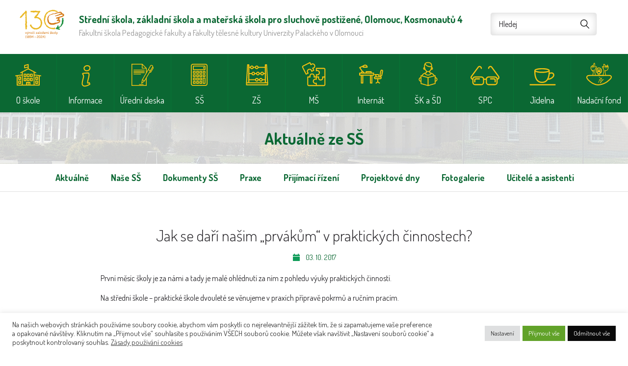

--- FILE ---
content_type: text/html; charset=UTF-8
request_url: https://www.sluch-ol.cz/se-dari-nasim-prvakum-praktickych-cinnostech
body_size: 11129
content:
<!DOCTYPE html><html lang="cs" class="wf-active"><head><meta charset="UTF-8" /><meta http-equiv="x-ua-compatible" content="ie=edge"><meta name="viewport" content="width=device-width" /><link rel="profile" href="http://gmpg.org/xfn/11" /><link rel="pingback" href="https://www.sluch-ol.cz/xmlrpc.php" /><meta name='robots' content='index, follow, max-image-preview:large, max-snippet:-1, max-video-preview:-1' /><link media="all" href="https://www.sluch-ol.cz/comokliuop/cache/autoptimize/css/autoptimize_ccd8189aed6675572a9e49d96300ce60.css" rel="stylesheet"><link media="screen" href="https://www.sluch-ol.cz/comokliuop/cache/autoptimize/css/autoptimize_d2cad27e20f318bb41457d991966c394.css" rel="stylesheet"><title>Jak se daří našim „prvákům“ v praktických činnostech? - Střední škola, základní škola a mateřská škola pro sluchově postižené, Olomouc, Kosmonautů 4</title><link rel="canonical" href="https://www.sluch-ol.cz/se-dari-nasim-prvakum-praktickych-cinnostech" /><meta property="og:locale" content="cs_CZ" /><meta property="og:type" content="article" /><meta property="og:title" content="Jak se daří našim „prvákům“ v praktických činnostech? - Střední škola, základní škola a mateřská škola pro sluchově postižené, Olomouc, Kosmonautů 4" /><meta property="og:description" content="První měsíc školy je za námi a&nbsp;tady je malé ohlédnutí za ním z pohledu výuky praktických činností. Na střední škole – praktické škole dvouleté se věnujeme v praxích přípravě ..." /><meta property="og:url" content="https://www.sluch-ol.cz/se-dari-nasim-prvakum-praktickych-cinnostech" /><meta property="og:site_name" content="Střední škola, základní škola a mateřská škola pro sluchově postižené, Olomouc, Kosmonautů 4" /><meta property="article:published_time" content="2017-10-03T11:16:49+00:00" /><meta property="og:image" content="https://www.sluch-ol.cz/comokliuop/uploads/2017/10/IMG_20170914_113252.jpg" /><meta property="og:image:width" content="1920" /><meta property="og:image:height" content="1078" /><meta property="og:image:type" content="image/jpeg" /><meta name="author" content="Jakub Polešenský" /><meta name="twitter:card" content="summary_large_image" /><meta name="twitter:label1" content="Napsal(a)" /><meta name="twitter:data1" content="Jakub Polešenský" /><meta name="twitter:label2" content="Odhadovaná doba čtení" /><meta name="twitter:data2" content="1 minuta" /> <script type="application/ld+json" class="yoast-schema-graph">{"@context":"https://schema.org","@graph":[{"@type":"WebPage","@id":"https://www.sluch-ol.cz/se-dari-nasim-prvakum-praktickych-cinnostech","url":"https://www.sluch-ol.cz/se-dari-nasim-prvakum-praktickych-cinnostech","name":"Jak se daří našim „prvákům“ v praktických činnostech? - Střední škola, základní škola a mateřská škola pro sluchově postižené, Olomouc, Kosmonautů 4","isPartOf":{"@id":"https://www.sluch-ol.cz/#website"},"primaryImageOfPage":{"@id":"https://www.sluch-ol.cz/se-dari-nasim-prvakum-praktickych-cinnostech#primaryimage"},"image":{"@id":"https://www.sluch-ol.cz/se-dari-nasim-prvakum-praktickych-cinnostech#primaryimage"},"thumbnailUrl":"https://www.sluch-ol.cz/comokliuop/uploads/2017/10/IMG_20170914_113252.jpg","datePublished":"2017-10-03T11:16:49+00:00","author":{"@id":"https://www.sluch-ol.cz/#/schema/person/42a2b00e11048e8ea5bb827933547fe7"},"breadcrumb":{"@id":"https://www.sluch-ol.cz/se-dari-nasim-prvakum-praktickych-cinnostech#breadcrumb"},"inLanguage":"cs","potentialAction":[{"@type":"ReadAction","target":["https://www.sluch-ol.cz/se-dari-nasim-prvakum-praktickych-cinnostech"]}]},{"@type":"ImageObject","inLanguage":"cs","@id":"https://www.sluch-ol.cz/se-dari-nasim-prvakum-praktickych-cinnostech#primaryimage","url":"https://www.sluch-ol.cz/comokliuop/uploads/2017/10/IMG_20170914_113252.jpg","contentUrl":"https://www.sluch-ol.cz/comokliuop/uploads/2017/10/IMG_20170914_113252.jpg","width":1920,"height":1078},{"@type":"BreadcrumbList","@id":"https://www.sluch-ol.cz/se-dari-nasim-prvakum-praktickych-cinnostech#breadcrumb","itemListElement":[{"@type":"ListItem","position":1,"name":"Domů","item":"https://www.sluch-ol.cz/"},{"@type":"ListItem","position":2,"name":"Jak se daří našim „prvákům“ v&nbsp;praktických činnostech?"}]},{"@type":"WebSite","@id":"https://www.sluch-ol.cz/#website","url":"https://www.sluch-ol.cz/","name":"Střední škola, základní škola a mateřská škola pro sluchově postižené, Olomouc, Kosmonautů 4","description":"Fakultní škola Pedagogické fakulty a Fakulty tělesné kultury Univerzity Palackého v Olomouci","potentialAction":[{"@type":"SearchAction","target":{"@type":"EntryPoint","urlTemplate":"https://www.sluch-ol.cz/?s={search_term_string}"},"query-input":{"@type":"PropertyValueSpecification","valueRequired":true,"valueName":"search_term_string"}}],"inLanguage":"cs"},{"@type":"Person","@id":"https://www.sluch-ol.cz/#/schema/person/42a2b00e11048e8ea5bb827933547fe7","name":"Jakub Polešenský","image":{"@type":"ImageObject","inLanguage":"cs","@id":"https://www.sluch-ol.cz/#/schema/person/image/","url":"https://secure.gravatar.com/avatar/819c06b575415b682e889fe94441ccadfa735e63be2be79968d82237423b2c78?s=96&d=mm&r=g","contentUrl":"https://secure.gravatar.com/avatar/819c06b575415b682e889fe94441ccadfa735e63be2be79968d82237423b2c78?s=96&d=mm&r=g","caption":"Jakub Polešenský"},"url":"https://www.sluch-ol.cz/author/jakub-polesensky"}]}</script> <link rel="alternate" title="oEmbed (JSON)" type="application/json+oembed" href="https://www.sluch-ol.cz/wp-json/oembed/1.0/embed?url=https%3A%2F%2Fwww.sluch-ol.cz%2Fse-dari-nasim-prvakum-praktickych-cinnostech" /><link rel="alternate" title="oEmbed (XML)" type="text/xml+oembed" href="https://www.sluch-ol.cz/wp-json/oembed/1.0/embed?url=https%3A%2F%2Fwww.sluch-ol.cz%2Fse-dari-nasim-prvakum-praktickych-cinnostech&#038;format=xml" /> <script type="text/javascript" src="https://www.sluch-ol.cz/wp-includes/js/jquery/jquery.min.js?ver=3.7.1" id="jquery-core-js"></script> <script type="text/javascript" id="cookie-law-info-js-extra">var Cli_Data = {"nn_cookie_ids":[],"cookielist":[],"non_necessary_cookies":[],"ccpaEnabled":"","ccpaRegionBased":"","ccpaBarEnabled":"","strictlyEnabled":["necessary","obligatoire"],"ccpaType":"gdpr","js_blocking":"1","custom_integration":"","triggerDomRefresh":"","secure_cookies":""};
var cli_cookiebar_settings = {"animate_speed_hide":"500","animate_speed_show":"500","background":"#FFF","border":"#b1a6a6c2","border_on":"","button_1_button_colour":"#61a229","button_1_button_hover":"#4e8221","button_1_link_colour":"#fff","button_1_as_button":"1","button_1_new_win":"","button_2_button_colour":"#333","button_2_button_hover":"#292929","button_2_link_colour":"#444","button_2_as_button":"","button_2_hidebar":"","button_3_button_colour":"#0a0a0a","button_3_button_hover":"#080808","button_3_link_colour":"#ffffff","button_3_as_button":"1","button_3_new_win":"","button_4_button_colour":"#dedfe0","button_4_button_hover":"#b2b2b3","button_4_link_colour":"#333333","button_4_as_button":"1","button_7_button_colour":"#61a229","button_7_button_hover":"#4e8221","button_7_link_colour":"#fff","button_7_as_button":"1","button_7_new_win":"","font_family":"inherit","header_fix":"","notify_animate_hide":"1","notify_animate_show":"","notify_div_id":"#cookie-law-info-bar","notify_position_horizontal":"right","notify_position_vertical":"bottom","scroll_close":"","scroll_close_reload":"","accept_close_reload":"","reject_close_reload":"","showagain_tab":"","showagain_background":"#fff","showagain_border":"#000","showagain_div_id":"#cookie-law-info-again","showagain_x_position":"100px","text":"#333333","show_once_yn":"","show_once":"10000","logging_on":"","as_popup":"","popup_overlay":"1","bar_heading_text":"","cookie_bar_as":"banner","popup_showagain_position":"bottom-right","widget_position":"left"};
var log_object = {"ajax_url":"https://www.sluch-ol.cz/wp-admin/admin-ajax.php"};
//# sourceURL=cookie-law-info-js-extra</script> <link rel="https://api.w.org/" href="https://www.sluch-ol.cz/wp-json/" /><link rel="alternate" title="JSON" type="application/json" href="https://www.sluch-ol.cz/wp-json/wp/v2/posts/6951" /><link rel="EditURI" type="application/rsd+xml" title="RSD" href="https://www.sluch-ol.cz/xmlrpc.php?rsd" /><meta name="generator" content="WordPress 6.9" /><link rel='shortlink' href='https://www.sluch-ol.cz/?p=6951' /><link rel="apple-touch-icon" sizes="180x180" href="https://www.sluch-ol.cz/comokliuop/themes/sluchol/favicons/apple-touch-icon.png"><link rel="icon" type="image/png" href="https://www.sluch-ol.cz/comokliuop/themes/sluchol/favicons/favicon-32x32.png" sizes="32x32"><link rel="icon" type="image/png" href="https://www.sluch-ol.cz/comokliuop/themes/sluchol/favicons/favicon-16x16.png" sizes="16x16"><link rel="manifest" href="https://www.sluch-ol.cz/comokliuop/themes/sluchol/favicons/manifest.json"><link rel="mask-icon" href="https://www.sluch-ol.cz/comokliuop/themes/sluchol/favicons/safari-pinned-tab.svg" color="#5bbad5"><meta name="theme-color" content="#ffffff"> <script>/*! grunt-grunticon Stylesheet Loader - v2.1.6 | https://github.com/filamentgroup/grunticon | (c) 2015 Scott Jehl, Filament Group, Inc. | MIT license. */
	!function(){function e(e,n,t){"use strict";var o=window.document.createElement("link"),r=n||window.document.getElementsByTagName("script")[0],a=window.document.styleSheets;return o.rel="stylesheet",o.href=e,o.media="only x",r.parentNode.insertBefore(o,r),o.onloadcssdefined=function(e){for(var n,t=0;t<a.length;t++)a[t].href&&a[t].href===o.href&&(n=!0);n?e():setTimeout(function(){o.onloadcssdefined(e)})},o.onloadcssdefined(function(){o.media=t||"all"}),o}function n(e,n){e.onload=function(){e.onload=null,n&&n.call(e)},"isApplicationInstalled"in navigator&&"onloadcssdefined"in e&&e.onloadcssdefined(n)}!function(t){var o=function(r,a){"use strict";if(r&&3===r.length){var i=t.navigator,c=t.document,s=t.Image,d=!(!c.createElementNS||!c.createElementNS("http://www.w3.org/2000/svg","svg").createSVGRect||!c.implementation.hasFeature("http://www.w3.org/TR/SVG11/feature#Image","1.1")||t.opera&&i.userAgent.indexOf("Chrome")===-1||i.userAgent.indexOf("Series40")!==-1),l=new s;l.onerror=function(){o.method="png",o.href=r[2],e(r[2])},l.onload=function(){var t=1===l.width&&1===l.height,i=r[t&&d?0:t?1:2];t&&d?o.method="svg":t?o.method="datapng":o.method="png",o.href=i,n(e(i),a)},l.src="[data-uri]",c.documentElement.className+=" grunticon"}};o.loadCSS=e,o.onloadCSS=n,t.grunticon=o}(this),function(e,n){"use strict";var t=n.document,o="grunticon:",r=function(e){if(t.attachEvent?"complete"===t.readyState:"loading"!==t.readyState)e();else{var n=!1;t.addEventListener("readystatechange",function(){n||(n=!0,e())},!1)}},a=function(e){return n.document.querySelector('link[href$="'+e+'"]')},i=function(e){var n,t,r,a,i,c,s={};if(n=e.sheet,!n)return s;t=n.cssRules?n.cssRules:n.rules;for(var d=0;d<t.length;d++)r=t[d].cssText,a=o+t[d].selectorText,i=r.split(");")[0].match(/US\-ASCII\,([^"']+)/),i&&i[1]&&(c=decodeURIComponent(i[1]),s[a]=c);return s},c=function(e){var n,r,a,i;a="data-grunticon-embed";for(var c in e){i=c.slice(o.length);try{n=t.querySelectorAll(i)}catch(e){continue}r=[];for(var s=0;s<n.length;s++)null!==n[s].getAttribute(a)&&r.push(n[s]);if(r.length)for(s=0;s<r.length;s++)r[s].innerHTML=e[c],r[s].style.backgroundImage="none",r[s].removeAttribute(a)}return r},s=function(n){"svg"===e.method&&r(function(){c(i(a(e.href))),"function"==typeof n&&n()})};e.embedIcons=c,e.getCSS=a,e.getIcons=i,e.ready=r,e.svgLoadedCallback=s,e.embedSVG=s}(grunticon,this)}();
	grunticon(
		["https://www.sluch-ol.cz/comokliuop/themes/sluchol/img/svg-out/icons.data.svg.css",
		"https://www.sluch-ol.cz/comokliuop/themes/sluchol/img/svg-out/icons.data.png.css",
		"https://www.sluch-ol.cz/comokliuop/themes/sluchol/img/svg-out/icons.fallback.css"], grunticon.svgLoadedCallback);</script> <noscript><link href="icons.fallback.css" rel="stylesheet"></noscript><link rel="preconnect" href="https://fonts.googleapis.com"><link rel="preconnect" href="https://fonts.gstatic.com" crossorigin><link href="https://fonts.googleapis.com/css2?family=Dosis:wght@300;400;700&display=swap" rel="stylesheet"> <script>var mapMarker = "https://www.sluch-ol.cz/comokliuop/uploads/2016/10/map-marker.png";
 	var mapAdress = "Kosmonautů 4, 779 00 Olomouc";
 	var mapScript = "https://maps.googleapis.com/maps/api/js?key=AIzaSyCWFSDrLVyW-5l-pGmVlKezq7-OoYIcdyI&callback=initMap";</script> </head><body class="wp-singular post-template-default single single-post postid-6951 single-format-standard wp-theme-sluchol"><div id="all" class=""><div class="main cf"><header class="main-header cf"><div class="container cf"><div class="topbar-container cf"><div class="topbar__logo"><div class="logo-image"> <a class="icon-logo-130 cf" href="https://www.sluch-ol.cz/" title="Střední škola, základní škola a&nbsp;mateřská škola pro sluchově postižené, Olomouc, Kosmonautů 4" rel="home">Střední škola, základní škola a mateřská škola pro sluchově postižené, Olomouc, Kosmonautů 4</a></div><div class="logo-text"> <span class="school_name"><strong>Střední škola, základní škola a&nbsp;mateřská škola pro sluchově postižené, Olomouc, Kosmonautů 4</strong></span> <span class="school_specialization">Fakultní škola Pedagogické fakulty a&nbsp;Fakulty tělesné kultury Univerzity Palackého v&nbsp;Olomouci</span></div></div><div class="topbar_search-box cf"><div class="topbar_search__form"><form method="get" id="searchform" action="https://www.sluch-ol.cz/"><div class="search-form-content"> <input class="search-input" type="search" value="" name="s" id="s" placeholder="Hledej"> <button class="icon-zoom" type="submit" id="searchsubmit" value=""></button></div></form></div></div></div></div></header><nav role="navigation"><div class="container container--full"><div class="menu__switcher"> <a class="cf" href="#"><div class="button__ico"> <span></span> <span></span> <span></span> <span></span></div><div class="button__text"> Hlavní menu</div> </a></div><ul id="menu-hlavni-menu" class="navigation__menu js-navigation__menu cf"><li id="menu-item-29" class="menu1 menu-item menu-item-type-post_type menu-item-object-page menu-item-29"><a href="https://www.sluch-ol.cz/o-skole">O škole</a></li><li id="menu-item-26" class="menu2 menu-item menu-item-type-post_type menu-item-object-page menu-item-26"><a href="https://www.sluch-ol.cz/informace">Informace</a></li><li id="menu-item-25" class="menu3 menu-item menu-item-type-post_type menu-item-object-page menu-item-25"><a href="https://www.sluch-ol.cz/uredni-deska">Úřední deska</a></li><li id="menu-item-32" class="menu6 menu-item menu-item-type-post_type menu-item-object-page menu-item-32"><a href="https://www.sluch-ol.cz/stredni-skola">SŠ</a></li><li id="menu-item-235" class="menu5 menu-item menu-item-type-post_type menu-item-object-page menu-item-235"><a href="https://www.sluch-ol.cz/zakladni-skola">ZŠ</a></li><li id="menu-item-167" class="menu4 menu-item menu-item-type-post_type menu-item-object-page menu-item-167"><a href="https://www.sluch-ol.cz/materska-skola">MŠ</a></li><li id="menu-item-607" class="menu7 menu-item menu-item-type-post_type menu-item-object-page menu-item-607"><a href="https://www.sluch-ol.cz/internat">Internát</a></li><li id="menu-item-616" class="menu8 menu-item menu-item-type-post_type menu-item-object-page menu-item-616"><a href="https://www.sluch-ol.cz/sk-a-sd">ŠK a&nbsp;ŠD</a></li><li id="menu-item-31" class="menu10 menu-item menu-item-type-post_type menu-item-object-page menu-item-31"><a href="https://www.sluch-ol.cz/spc">SPC</a></li><li id="menu-item-27" class="menu9 menu-item menu-item-type-post_type menu-item-object-page menu-item-27"><a href="https://www.sluch-ol.cz/jidelna">Jídelna</a></li><li id="menu-item-14083" class="menu11 menu-item menu-item-type-post_type menu-item-object-page menu-item-14083"><a href="https://www.sluch-ol.cz/nadacni-fond">Nadační fond</a></li><li class="menu-item-search"><form method="get" id="searchform" action="https://www.sluch-ol.cz/"><div class="search-form-content"> <input class="search-input" type="search" value="" name="s" id="s" placeholder="Hledej"> <button class="icon-zoom" type="submit" id="searchsubmit" value=""></button></div></form></li></ul></div></nav><div class="page-header" style="background-color: #D2D2D2; height: 105px; background-image: url(https://www.sluch-ol.cz/comokliuop/uploads/2016/09/header.jpg);"><div class="container cf"><h1>Aktuálně ze SŠ</h1></div></div><div class="page-submenu"><div class="container cf"><div class="page-submenu-switcher"><h4>Navigace<span></span></h4></div><div class="menu-stredni-skola-container"><ul id="menu-stredni-skola" class="menu"><li id="menu-item-263" class="menu-item menu-item-type-post_type menu-item-object-page menu-item-263"><a href="https://www.sluch-ol.cz/stredni-skola">Aktuálně</a></li><li id="menu-item-257" class="menu-item menu-item-type-post_type menu-item-object-page menu-item-257"><a href="https://www.sluch-ol.cz/stredni-skola/nase-ss">Naše SŠ</a></li><li id="menu-item-261" class="menu-item menu-item-type-post_type menu-item-object-page menu-item-261"><a href="https://www.sluch-ol.cz/stredni-skola/dokumenty-ss">Dokumenty SŠ</a></li><li id="menu-item-489" class="menu-item menu-item-type-post_type menu-item-object-page menu-item-489"><a href="https://www.sluch-ol.cz/stredni-skola/praxe">Praxe</a></li><li id="menu-item-1058" class="menu-item menu-item-type-post_type menu-item-object-page menu-item-1058"><a href="https://www.sluch-ol.cz/stredni-skola/prijimaci-rizeni">Přijímací řízení</a></li><li id="menu-item-260" class="menu-item menu-item-type-post_type menu-item-object-page menu-item-260"><a href="https://www.sluch-ol.cz/stredni-skola/projektove-dny">Projektové dny</a></li><li id="menu-item-259" class="menu-item menu-item-type-post_type menu-item-object-page menu-item-259"><a href="https://www.sluch-ol.cz/stredni-skola/fotogalerie-ss">Fotogalerie</a></li><li id="menu-item-262" class="menu-item menu-item-type-post_type menu-item-object-page menu-item-262"><a href="https://www.sluch-ol.cz/stredni-skola/ucitele-a-asistenti">Učitelé a&nbsp;asistenti</a></li></ul></div></div></div><div class="container cf"><div class="content"><main id="content" class="main__primary" role="main"><article id="post-6951" class="post-6951 post type-post status-publish format-standard has-post-thumbnail hentry category-aktualne-ze-ss"><header class="entry-header"><h1>Jak se daří našim „prvákům“ v&nbsp;praktických činnostech?</h1> <span class="icon-calendar">03. 10. 2017</span></header><p>První měsíc školy je za námi a&nbsp;tady je malé ohlédnutí za ním z pohledu výuky praktických činností.</p><p>Na střední škole – praktické škole dvouleté se věnujeme v praxích přípravě pokrmů a&nbsp;ručním pracím.</p><p>V rámci vaření jsme zvládli navštívit během září prodejnu chlebíčků a&nbsp;také si sami chlebíčky připravit.</p><p>V ručních pracích se věnujeme intenzivně přípravě výrobků na vánoční výstavu. Můžete se těšit na dřevěnou mýdlenku, levandulové pytlíčky, enkaustická přání a&nbsp;mnoho dalších zajímavých výrobků od našich žáků.</p><p>Mrkněte na pár fotek, jak se daří v praxích našim novým žákům a&nbsp;jejich spolužákům. 🙂</p><p style="text-align: right;">Autorka příspěvku a&nbsp;fotografií: Mgr. Petra Spáčilová</p><div id='gallery-1' class='gallery galleryid-6951 gallery-columns-5 gallery-size-thumbnail'><dl class='gallery-item'><dt class='gallery-icon landscape'> <a href='https://www.sluch-ol.cz/comokliuop/uploads/2017/10/IMG_1232-1.jpg' title="IMG_1232" data-rl_title="IMG_1232" class="rl-gallery-link" data-rl_caption="" data-rel="lightbox-gallery-1"><img decoding="async" width="150" height="150" src="https://www.sluch-ol.cz/comokliuop/uploads/2017/10/IMG_1232-1-150x150.jpg" class="attachment-thumbnail size-thumbnail" alt="" srcset="https://www.sluch-ol.cz/comokliuop/uploads/2017/10/IMG_1232-1-150x150.jpg 150w, https://www.sluch-ol.cz/comokliuop/uploads/2017/10/IMG_1232-1-400x400.jpg 400w, https://www.sluch-ol.cz/comokliuop/uploads/2017/10/IMG_1232-1-163x163.jpg 163w" sizes="(max-width: 150px) 100vw, 150px" /></a></dt></dl><dl class='gallery-item'><dt class='gallery-icon portrait'> <a href='https://www.sluch-ol.cz/comokliuop/uploads/2017/10/IMG_1233-e1507029332234.jpg' title="IMG_1233" data-rl_title="IMG_1233" class="rl-gallery-link" data-rl_caption="" data-rel="lightbox-gallery-1"><img decoding="async" width="150" height="150" src="https://www.sluch-ol.cz/comokliuop/uploads/2017/10/IMG_1233-e1507029332234-150x150.jpg" class="attachment-thumbnail size-thumbnail" alt="" srcset="https://www.sluch-ol.cz/comokliuop/uploads/2017/10/IMG_1233-e1507029332234-150x150.jpg 150w, https://www.sluch-ol.cz/comokliuop/uploads/2017/10/IMG_1233-e1507029332234-400x400.jpg 400w, https://www.sluch-ol.cz/comokliuop/uploads/2017/10/IMG_1233-e1507029332234-163x163.jpg 163w" sizes="(max-width: 150px) 100vw, 150px" /></a></dt></dl><dl class='gallery-item'><dt class='gallery-icon portrait'> <a href='https://www.sluch-ol.cz/comokliuop/uploads/2017/10/IMG_1235-e1507029316754.jpg' title="IMG_1235" data-rl_title="IMG_1235" class="rl-gallery-link" data-rl_caption="" data-rel="lightbox-gallery-1"><img decoding="async" width="150" height="150" src="https://www.sluch-ol.cz/comokliuop/uploads/2017/10/IMG_1235-e1507029316754-150x150.jpg" class="attachment-thumbnail size-thumbnail" alt="" srcset="https://www.sluch-ol.cz/comokliuop/uploads/2017/10/IMG_1235-e1507029316754-150x150.jpg 150w, https://www.sluch-ol.cz/comokliuop/uploads/2017/10/IMG_1235-e1507029316754-400x400.jpg 400w, https://www.sluch-ol.cz/comokliuop/uploads/2017/10/IMG_1235-e1507029316754-163x163.jpg 163w" sizes="(max-width: 150px) 100vw, 150px" /></a></dt></dl><dl class='gallery-item'><dt class='gallery-icon portrait'> <a href='https://www.sluch-ol.cz/comokliuop/uploads/2017/10/IMG_1237-e1507029297478.jpg' title="IMG_1237" data-rl_title="IMG_1237" class="rl-gallery-link" data-rl_caption="" data-rel="lightbox-gallery-1"><img loading="lazy" decoding="async" width="150" height="150" src="https://www.sluch-ol.cz/comokliuop/uploads/2017/10/IMG_1237-e1507029297478-150x150.jpg" class="attachment-thumbnail size-thumbnail" alt="" srcset="https://www.sluch-ol.cz/comokliuop/uploads/2017/10/IMG_1237-e1507029297478-150x150.jpg 150w, https://www.sluch-ol.cz/comokliuop/uploads/2017/10/IMG_1237-e1507029297478-400x400.jpg 400w, https://www.sluch-ol.cz/comokliuop/uploads/2017/10/IMG_1237-e1507029297478-163x163.jpg 163w" sizes="auto, (max-width: 150px) 100vw, 150px" /></a></dt></dl><dl class='gallery-item'><dt class='gallery-icon portrait'> <a href='https://www.sluch-ol.cz/comokliuop/uploads/2017/10/IMG_1240-e1507029279388.jpg' title="IMG_1240" data-rl_title="IMG_1240" class="rl-gallery-link" data-rl_caption="" data-rel="lightbox-gallery-1"><img loading="lazy" decoding="async" width="150" height="150" src="https://www.sluch-ol.cz/comokliuop/uploads/2017/10/IMG_1240-e1507029279388-150x150.jpg" class="attachment-thumbnail size-thumbnail" alt="" srcset="https://www.sluch-ol.cz/comokliuop/uploads/2017/10/IMG_1240-e1507029279388-150x150.jpg 150w, https://www.sluch-ol.cz/comokliuop/uploads/2017/10/IMG_1240-e1507029279388-400x400.jpg 400w, https://www.sluch-ol.cz/comokliuop/uploads/2017/10/IMG_1240-e1507029279388-163x163.jpg 163w" sizes="auto, (max-width: 150px) 100vw, 150px" /></a></dt></dl><p><br style="clear: both" /></p><dl class='gallery-item'><dt class='gallery-icon portrait'> <a href='https://www.sluch-ol.cz/comokliuop/uploads/2017/10/IMG_1241-e1507029260178.jpg' title="IMG_1241" data-rl_title="IMG_1241" class="rl-gallery-link" data-rl_caption="" data-rel="lightbox-gallery-1"><img loading="lazy" decoding="async" width="150" height="150" src="https://www.sluch-ol.cz/comokliuop/uploads/2017/10/IMG_1241-e1507029260178-150x150.jpg" class="attachment-thumbnail size-thumbnail" alt="" srcset="https://www.sluch-ol.cz/comokliuop/uploads/2017/10/IMG_1241-e1507029260178-150x150.jpg 150w, https://www.sluch-ol.cz/comokliuop/uploads/2017/10/IMG_1241-e1507029260178-400x400.jpg 400w, https://www.sluch-ol.cz/comokliuop/uploads/2017/10/IMG_1241-e1507029260178-163x163.jpg 163w" sizes="auto, (max-width: 150px) 100vw, 150px" /></a></dt></dl><dl class='gallery-item'><dt class='gallery-icon landscape'> <a href='https://www.sluch-ol.cz/comokliuop/uploads/2017/10/IMG_1245-e1507029247165.jpg' title="IMG_1245" data-rl_title="IMG_1245" class="rl-gallery-link" data-rl_caption="" data-rel="lightbox-gallery-1"><img loading="lazy" decoding="async" width="150" height="150" src="https://www.sluch-ol.cz/comokliuop/uploads/2017/10/IMG_1245-e1507029247165-150x150.jpg" class="attachment-thumbnail size-thumbnail" alt="" srcset="https://www.sluch-ol.cz/comokliuop/uploads/2017/10/IMG_1245-e1507029247165-150x150.jpg 150w, https://www.sluch-ol.cz/comokliuop/uploads/2017/10/IMG_1245-e1507029247165-400x400.jpg 400w, https://www.sluch-ol.cz/comokliuop/uploads/2017/10/IMG_1245-e1507029247165-163x163.jpg 163w" sizes="auto, (max-width: 150px) 100vw, 150px" /></a></dt></dl><dl class='gallery-item'><dt class='gallery-icon landscape'> <a href='https://www.sluch-ol.cz/comokliuop/uploads/2017/10/IMG_1247-e1507029232723.jpg' title="IMG_1247" data-rl_title="IMG_1247" class="rl-gallery-link" data-rl_caption="" data-rel="lightbox-gallery-1"><img loading="lazy" decoding="async" width="150" height="150" src="https://www.sluch-ol.cz/comokliuop/uploads/2017/10/IMG_1247-e1507029232723-150x150.jpg" class="attachment-thumbnail size-thumbnail" alt="" srcset="https://www.sluch-ol.cz/comokliuop/uploads/2017/10/IMG_1247-e1507029232723-150x150.jpg 150w, https://www.sluch-ol.cz/comokliuop/uploads/2017/10/IMG_1247-e1507029232723-400x400.jpg 400w, https://www.sluch-ol.cz/comokliuop/uploads/2017/10/IMG_1247-e1507029232723-163x163.jpg 163w" sizes="auto, (max-width: 150px) 100vw, 150px" /></a></dt></dl><dl class='gallery-item'><dt class='gallery-icon portrait'> <a href='https://www.sluch-ol.cz/comokliuop/uploads/2017/10/IMG_1256-e1507029209532.jpg' title="IMG_1256" data-rl_title="IMG_1256" class="rl-gallery-link" data-rl_caption="" data-rel="lightbox-gallery-1"><img loading="lazy" decoding="async" width="150" height="150" src="https://www.sluch-ol.cz/comokliuop/uploads/2017/10/IMG_1256-e1507029209532-150x150.jpg" class="attachment-thumbnail size-thumbnail" alt="" srcset="https://www.sluch-ol.cz/comokliuop/uploads/2017/10/IMG_1256-e1507029209532-150x150.jpg 150w, https://www.sluch-ol.cz/comokliuop/uploads/2017/10/IMG_1256-e1507029209532-400x400.jpg 400w, https://www.sluch-ol.cz/comokliuop/uploads/2017/10/IMG_1256-e1507029209532-163x163.jpg 163w" sizes="auto, (max-width: 150px) 100vw, 150px" /></a></dt></dl><dl class='gallery-item'><dt class='gallery-icon landscape'> <a href='https://www.sluch-ol.cz/comokliuop/uploads/2017/10/IMG_1257-e1507029191343.jpg' title="IMG_1257" data-rl_title="IMG_1257" class="rl-gallery-link" data-rl_caption="" data-rel="lightbox-gallery-1"><img loading="lazy" decoding="async" width="150" height="150" src="https://www.sluch-ol.cz/comokliuop/uploads/2017/10/IMG_1257-e1507029191343-150x150.jpg" class="attachment-thumbnail size-thumbnail" alt="" srcset="https://www.sluch-ol.cz/comokliuop/uploads/2017/10/IMG_1257-e1507029191343-150x150.jpg 150w, https://www.sluch-ol.cz/comokliuop/uploads/2017/10/IMG_1257-e1507029191343-400x400.jpg 400w, https://www.sluch-ol.cz/comokliuop/uploads/2017/10/IMG_1257-e1507029191343-163x163.jpg 163w" sizes="auto, (max-width: 150px) 100vw, 150px" /></a></dt></dl><p><br style="clear: both" /></p><dl class='gallery-item'><dt class='gallery-icon landscape'> <a href='https://www.sluch-ol.cz/comokliuop/uploads/2017/10/IMG_1259-e1507029176890.jpg' title="IMG_1259" data-rl_title="IMG_1259" class="rl-gallery-link" data-rl_caption="" data-rel="lightbox-gallery-1"><img loading="lazy" decoding="async" width="150" height="150" src="https://www.sluch-ol.cz/comokliuop/uploads/2017/10/IMG_1259-e1507029176890-150x150.jpg" class="attachment-thumbnail size-thumbnail" alt="" srcset="https://www.sluch-ol.cz/comokliuop/uploads/2017/10/IMG_1259-e1507029176890-150x150.jpg 150w, https://www.sluch-ol.cz/comokliuop/uploads/2017/10/IMG_1259-e1507029176890-400x400.jpg 400w, https://www.sluch-ol.cz/comokliuop/uploads/2017/10/IMG_1259-e1507029176890-163x163.jpg 163w" sizes="auto, (max-width: 150px) 100vw, 150px" /></a></dt></dl><dl class='gallery-item'><dt class='gallery-icon landscape'> <a href='https://www.sluch-ol.cz/comokliuop/uploads/2017/10/IMG_1260-e1507029156260.jpg' title="IMG_1260" data-rl_title="IMG_1260" class="rl-gallery-link" data-rl_caption="" data-rel="lightbox-gallery-1"><img loading="lazy" decoding="async" width="150" height="150" src="https://www.sluch-ol.cz/comokliuop/uploads/2017/10/IMG_1260-e1507029156260-150x150.jpg" class="attachment-thumbnail size-thumbnail" alt="" srcset="https://www.sluch-ol.cz/comokliuop/uploads/2017/10/IMG_1260-e1507029156260-150x150.jpg 150w, https://www.sluch-ol.cz/comokliuop/uploads/2017/10/IMG_1260-e1507029156260-400x400.jpg 400w, https://www.sluch-ol.cz/comokliuop/uploads/2017/10/IMG_1260-e1507029156260-163x163.jpg 163w" sizes="auto, (max-width: 150px) 100vw, 150px" /></a></dt></dl><dl class='gallery-item'><dt class='gallery-icon landscape'> <a href='https://www.sluch-ol.cz/comokliuop/uploads/2017/10/IMG_1265-e1507029141944.jpg' title="IMG_1265" data-rl_title="IMG_1265" class="rl-gallery-link" data-rl_caption="" data-rel="lightbox-gallery-1"><img loading="lazy" decoding="async" width="150" height="150" src="https://www.sluch-ol.cz/comokliuop/uploads/2017/10/IMG_1265-e1507029141944-150x150.jpg" class="attachment-thumbnail size-thumbnail" alt="" srcset="https://www.sluch-ol.cz/comokliuop/uploads/2017/10/IMG_1265-e1507029141944-150x150.jpg 150w, https://www.sluch-ol.cz/comokliuop/uploads/2017/10/IMG_1265-e1507029141944-400x400.jpg 400w, https://www.sluch-ol.cz/comokliuop/uploads/2017/10/IMG_1265-e1507029141944-163x163.jpg 163w" sizes="auto, (max-width: 150px) 100vw, 150px" /></a></dt></dl><dl class='gallery-item'><dt class='gallery-icon portrait'> <a href='https://www.sluch-ol.cz/comokliuop/uploads/2017/10/IMG_1271-e1507029112729.jpg' title="IMG_1271" data-rl_title="IMG_1271" class="rl-gallery-link" data-rl_caption="" data-rel="lightbox-gallery-1"><img loading="lazy" decoding="async" width="150" height="150" src="https://www.sluch-ol.cz/comokliuop/uploads/2017/10/IMG_1271-e1507029112729-150x150.jpg" class="attachment-thumbnail size-thumbnail" alt="" srcset="https://www.sluch-ol.cz/comokliuop/uploads/2017/10/IMG_1271-e1507029112729-150x150.jpg 150w, https://www.sluch-ol.cz/comokliuop/uploads/2017/10/IMG_1271-e1507029112729-400x400.jpg 400w, https://www.sluch-ol.cz/comokliuop/uploads/2017/10/IMG_1271-e1507029112729-163x163.jpg 163w" sizes="auto, (max-width: 150px) 100vw, 150px" /></a></dt></dl><dl class='gallery-item'><dt class='gallery-icon portrait'> <a href='https://www.sluch-ol.cz/comokliuop/uploads/2017/10/IMG_1272-e1507028933437.jpg' title="IMG_1272" data-rl_title="IMG_1272" class="rl-gallery-link" data-rl_caption="" data-rel="lightbox-gallery-1"><img loading="lazy" decoding="async" width="150" height="150" src="https://www.sluch-ol.cz/comokliuop/uploads/2017/10/IMG_1272-e1507028933437-150x150.jpg" class="attachment-thumbnail size-thumbnail" alt="" srcset="https://www.sluch-ol.cz/comokliuop/uploads/2017/10/IMG_1272-e1507028933437-150x150.jpg 150w, https://www.sluch-ol.cz/comokliuop/uploads/2017/10/IMG_1272-e1507028933437-400x400.jpg 400w, https://www.sluch-ol.cz/comokliuop/uploads/2017/10/IMG_1272-e1507028933437-163x163.jpg 163w" sizes="auto, (max-width: 150px) 100vw, 150px" /></a></dt></dl><p><br style="clear: both" /></p><dl class='gallery-item'><dt class='gallery-icon landscape'> <a href='https://www.sluch-ol.cz/comokliuop/uploads/2017/10/IMG_1274-e1507028722138.jpg' title="IMG_1274" data-rl_title="IMG_1274" class="rl-gallery-link" data-rl_caption="" data-rel="lightbox-gallery-1"><img loading="lazy" decoding="async" width="150" height="150" src="https://www.sluch-ol.cz/comokliuop/uploads/2017/10/IMG_1274-e1507028722138-150x150.jpg" class="attachment-thumbnail size-thumbnail" alt="" srcset="https://www.sluch-ol.cz/comokliuop/uploads/2017/10/IMG_1274-e1507028722138-150x150.jpg 150w, https://www.sluch-ol.cz/comokliuop/uploads/2017/10/IMG_1274-e1507028722138-400x400.jpg 400w, https://www.sluch-ol.cz/comokliuop/uploads/2017/10/IMG_1274-e1507028722138-163x163.jpg 163w" sizes="auto, (max-width: 150px) 100vw, 150px" /></a></dt></dl><dl class='gallery-item'><dt class='gallery-icon landscape'> <a href='https://www.sluch-ol.cz/comokliuop/uploads/2017/10/IMG_1277-e1507028702848.jpg' title="IMG_1277" data-rl_title="IMG_1277" class="rl-gallery-link" data-rl_caption="" data-rel="lightbox-gallery-1"><img loading="lazy" decoding="async" width="150" height="150" src="https://www.sluch-ol.cz/comokliuop/uploads/2017/10/IMG_1277-e1507028702848-150x150.jpg" class="attachment-thumbnail size-thumbnail" alt="" srcset="https://www.sluch-ol.cz/comokliuop/uploads/2017/10/IMG_1277-e1507028702848-150x150.jpg 150w, https://www.sluch-ol.cz/comokliuop/uploads/2017/10/IMG_1277-e1507028702848-400x400.jpg 400w, https://www.sluch-ol.cz/comokliuop/uploads/2017/10/IMG_1277-e1507028702848-163x163.jpg 163w" sizes="auto, (max-width: 150px) 100vw, 150px" /></a></dt></dl><dl class='gallery-item'><dt class='gallery-icon landscape'> <a href='https://www.sluch-ol.cz/comokliuop/uploads/2017/10/IMG_20170914_113252.jpg' title="IMG_20170914_113252" data-rl_title="IMG_20170914_113252" class="rl-gallery-link" data-rl_caption="" data-rel="lightbox-gallery-1"><img loading="lazy" decoding="async" width="150" height="150" src="https://www.sluch-ol.cz/comokliuop/uploads/2017/10/IMG_20170914_113252-150x150.jpg" class="attachment-thumbnail size-thumbnail" alt="" srcset="https://www.sluch-ol.cz/comokliuop/uploads/2017/10/IMG_20170914_113252-150x150.jpg 150w, https://www.sluch-ol.cz/comokliuop/uploads/2017/10/IMG_20170914_113252-400x400.jpg 400w, https://www.sluch-ol.cz/comokliuop/uploads/2017/10/IMG_20170914_113252-163x163.jpg 163w" sizes="auto, (max-width: 150px) 100vw, 150px" /></a></dt></dl><p> <br style='clear: both' /></div></article></main></div></div><div class="footer-photogallery"><div class="container container--full"><ul class="cf"><li><img width="211" height="119" src="https://www.sluch-ol.cz/comokliuop/uploads/2021/03/U15-211x119.jpg" class="attachment-footer-photo-thumbnail size-footer-photo-thumbnail" alt="" decoding="async" loading="lazy" /></li><li><img width="211" height="119" src="https://www.sluch-ol.cz/comokliuop/uploads/2021/02/DSC_3092-211x119.jpg" class="attachment-footer-photo-thumbnail size-footer-photo-thumbnail" alt="" decoding="async" loading="lazy" /></li><li><img width="211" height="119" src="https://www.sluch-ol.cz/comokliuop/uploads/2021/02/DSC_3059-211x119.jpg" class="attachment-footer-photo-thumbnail size-footer-photo-thumbnail" alt="" decoding="async" loading="lazy" /></li><li><img width="211" height="119" src="https://www.sluch-ol.cz/comokliuop/uploads/2021/02/l17-1-211x119.jpg" class="attachment-footer-photo-thumbnail size-footer-photo-thumbnail" alt="" decoding="async" loading="lazy" /></li><li><img width="211" height="119" src="https://www.sluch-ol.cz/comokliuop/uploads/2020/12/IMG_20201215_101525-211x119.jpg" class="attachment-footer-photo-thumbnail size-footer-photo-thumbnail" alt="" decoding="async" loading="lazy" /></li><li><img width="211" height="119" src="https://www.sluch-ol.cz/comokliuop/uploads/2020/10/IMG_20201012_150137_2-211x119.jpg" class="attachment-footer-photo-thumbnail size-footer-photo-thumbnail" alt="" decoding="async" loading="lazy" srcset="https://www.sluch-ol.cz/comokliuop/uploads/2020/10/IMG_20201012_150137_2-211x119.jpg 211w, https://www.sluch-ol.cz/comokliuop/uploads/2020/10/IMG_20201012_150137_2-300x169.jpg 300w, https://www.sluch-ol.cz/comokliuop/uploads/2020/10/IMG_20201012_150137_2-1024x576.jpg 1024w, https://www.sluch-ol.cz/comokliuop/uploads/2020/10/IMG_20201012_150137_2-768x432.jpg 768w, https://www.sluch-ol.cz/comokliuop/uploads/2020/10/IMG_20201012_150137_2-450x253.jpg 450w, https://www.sluch-ol.cz/comokliuop/uploads/2020/10/IMG_20201012_150137_2-89x50.jpg 89w, https://www.sluch-ol.cz/comokliuop/uploads/2020/10/IMG_20201012_150137_2.jpg 1200w" sizes="auto, (max-width: 211px) 100vw, 211px" /></li><li><img width="211" height="119" src="https://www.sluch-ol.cz/comokliuop/uploads/2020/10/IMG_20200930_142119-211x119.jpg" class="attachment-footer-photo-thumbnail size-footer-photo-thumbnail" alt="" decoding="async" loading="lazy" /></li><li><img width="211" height="119" src="https://www.sluch-ol.cz/comokliuop/uploads/2020/09/P1020697-211x119.jpg" class="attachment-footer-photo-thumbnail size-footer-photo-thumbnail" alt="" decoding="async" loading="lazy" /></li><li><img width="211" height="119" src="https://www.sluch-ol.cz/comokliuop/uploads/2020/08/IMG-20200716-WA0063-211x119.jpg" class="attachment-footer-photo-thumbnail size-footer-photo-thumbnail" alt="" decoding="async" loading="lazy" /></li></ul></div></div><div class="footer-contact"><div class="container container--full"><div id="map" class="google_map"></div><div class="footer-contact-card"><div id="js-card-switch" class="switch_card_btn"> <span>>></span></div><div class="footer-contact-card__content"><h4>Kontakt</h4><ul><li> <span class="contact-title">E-mail:</span> <span class="contact-text"> <span id="eeb-464425-216858"></span><script type="text/javascript">(function() {var ml="ltru%h3Do2ens-CEaz0i4AfmcF.",mi="46>@49BH0@<<46749949949B52:F467499G@C01846EC;F84DB<03H5=80JHA49946?C;F84DB<03H5=80JHA46>49I@46?",o="";for(var j=0,l=mi.length;j<l;j++) {o+=ml.charAt(mi.charCodeAt(j)-48);}document.getElementById("eeb-464425-216858").innerHTML = decodeURIComponent(o);}());</script><noscript>*protected email*</noscript> </span></li><li> <span class="contact-title">Tel.:</span> <span class="contact-text">+420 770 146 543</span></li><li> <span class="contact-title">Datová schránka:</span> <span class="contact-text">74j28gk</span></li></ul><div class="contact-adress icon-location"> <span>Adresa</span> <span>Kosmonautů 4, 779 00 Olomouc</span></div> <a class="btn" href="https://www.sluch-ol.cz/informace/kontakty">všechny kontakty</a> <a class="btn--invoice" href="https://www.sluch-ol.cz/fakturacni-udaje-skoly">fakturační údaje</a></div></div></div></div><div class="copyright"><div class="container cf"><div class="copyright__left"><p>© 2026 | Vyrobilo studio <a href="http://www.matosoft.cz/" title="Web pages with CMS WordPress">Matosoft</a> | <a href="https://www.sluch-ol.cz/prohlaseni-o-pristupnosti">Prohlášení o přístupnosti</a> | <a class="cli_manage_current_consent">Nastavení cookies</a></p></div><div class="copyright__right"><ul class="cf"><li> <a href="https://www.kr-olomoucky.cz/"><img width="115" height="50" src="https://www.sluch-ol.cz/comokliuop/uploads/2016/11/logo-kraje-115x50.jpg" class="attachment-footer-logo size-footer-logo" alt="" decoding="async" loading="lazy" srcset="https://www.sluch-ol.cz/comokliuop/uploads/2016/11/logo-kraje-115x50.jpg 115w, https://www.sluch-ol.cz/comokliuop/uploads/2016/11/logo-kraje-300x131.jpg 300w, https://www.sluch-ol.cz/comokliuop/uploads/2016/11/logo-kraje-768x335.jpg 768w, https://www.sluch-ol.cz/comokliuop/uploads/2016/11/logo-kraje-450x196.jpg 450w, https://www.sluch-ol.cz/comokliuop/uploads/2016/11/logo-kraje.jpg 800w" sizes="auto, (max-width: 115px) 100vw, 115px" /></a></li><li> <a href="http://www.msmt.cz/"><img width="84" height="50" src="https://www.sluch-ol.cz/comokliuop/uploads/2016/11/msmt-84x50.jpg" class="attachment-footer-logo size-footer-logo" alt="" decoding="async" loading="lazy" srcset="https://www.sluch-ol.cz/comokliuop/uploads/2016/11/msmt-84x50.jpg 84w, https://www.sluch-ol.cz/comokliuop/uploads/2016/11/msmt.jpg 285w" sizes="auto, (max-width: 84px) 100vw, 84px" /></a></li><li> <a href="http://www.olomouc.eu/magistrat"><img width="110" height="50" src="https://www.sluch-ol.cz/comokliuop/uploads/2016/11/logo-olomouc-110x50.jpg" class="attachment-footer-logo size-footer-logo" alt="" decoding="async" loading="lazy" srcset="https://www.sluch-ol.cz/comokliuop/uploads/2016/11/logo-olomouc-110x50.jpg 110w, https://www.sluch-ol.cz/comokliuop/uploads/2016/11/logo-olomouc-300x137.jpg 300w, https://www.sluch-ol.cz/comokliuop/uploads/2016/11/logo-olomouc.jpg 393w" sizes="auto, (max-width: 110px) 100vw, 110px" /></a></li></ul></div></div></div></div></div> <script type="speculationrules">{"prefetch":[{"source":"document","where":{"and":[{"href_matches":"/*"},{"not":{"href_matches":["/wp-*.php","/wp-admin/*","/comokliuop/uploads/*","/comokliuop/*","/comokliuop/plugins/*","/comokliuop/themes/sluchol/*","/*\\?(.+)"]}},{"not":{"selector_matches":"a[rel~=\"nofollow\"]"}},{"not":{"selector_matches":".no-prefetch, .no-prefetch a"}}]},"eagerness":"conservative"}]}</script> <div id="cookie-law-info-bar" data-nosnippet="true"><span><div class="cli-bar-container cli-style-v2"><div class="cli-bar-message">Na našich webových stránkách používáme soubory cookie, abychom vám poskytli co nejrelevantnější zážitek tím, že si zapamatujeme vaše preference a opakované návštěvy. Kliknutím na „Přijmout vše“ souhlasíte s používáním VŠECH souborů cookie. Můžete však navštívit „Nastavení souborů cookie“ a poskytnout kontrolovaný souhlas. <a href="/zasady-pouzivani-cookies" id="CONSTANT_OPEN_URL" class="cli-plugin-main-link">Zásady používání cookies</a></div><div class="cli-bar-btn_container"><a role='button' class="medium cli-plugin-button cli-plugin-main-button cli_settings_button" style="margin:0px 0px 0px 0px">Nastavení</a><a id="wt-cli-accept-all-btn" role='button' data-cli_action="accept_all" class="wt-cli-element medium cli-plugin-button wt-cli-accept-all-btn cookie_action_close_header cli_action_button">Přijmout vše</a><a role='button' id="cookie_action_close_header_reject" class="medium cli-plugin-button cli-plugin-main-button cookie_action_close_header_reject cli_action_button wt-cli-reject-btn" data-cli_action="reject">Odmítnout vše</a></div></div></span></div><div id="cookie-law-info-again" data-nosnippet="true"><span id="cookie_hdr_showagain">Manage consent</span></div><div class="cli-modal" data-nosnippet="true" id="cliSettingsPopup" tabindex="-1" role="dialog" aria-labelledby="cliSettingsPopup" aria-hidden="true"><div class="cli-modal-dialog" role="document"><div class="cli-modal-content cli-bar-popup"> <button type="button" class="cli-modal-close" id="cliModalClose"> <svg class="" viewBox="0 0 24 24"><path d="M19 6.41l-1.41-1.41-5.59 5.59-5.59-5.59-1.41 1.41 5.59 5.59-5.59 5.59 1.41 1.41 5.59-5.59 5.59 5.59 1.41-1.41-5.59-5.59z"></path><path d="M0 0h24v24h-24z" fill="none"></path></svg> <span class="wt-cli-sr-only">Zavřít</span> </button><div class="cli-modal-body"><div class="cli-container-fluid cli-tab-container"><div class="cli-row"><div class="cli-col-12 cli-align-items-stretch cli-px-0"><div class="cli-privacy-overview"><h4>Přehled ochrany osobních údajů</h4><div class="cli-privacy-content"><div class="cli-privacy-content-text">Tento web používá soubory cookie ke zlepšení vašeho zážitku při procházení webem. Z nich se ve vašem prohlížeči ukládají soubory cookie, které jsou kategorizovány podle potřeby, protože jsou nezbytné pro fungování základních funkcí webu. Používáme také soubory cookie třetích stran, které nám pomáhají analyzovat a porozumět tomu, jak tento web používáte. Tyto soubory cookie budou ve vašem prohlížeči uloženy pouze s vaším souhlasem. Máte také možnost odhlásit se z těchto souborů cookie. Ale odhlášení některých z těchto souborů cookie může ovlivnit váš zážitek z prohlížení. Více informací se můžete dozvědět zde: <a href="/zasady-pouzivani-cookies" id="CONSTANT_OPEN_URL" class="cli-plugin-main-link">Zásady používání cookies</a></div></div> <a class="cli-privacy-readmore" aria-label="Zobrazit více" role="button" data-readmore-text="Zobrazit více" data-readless-text="Zobrazit méně"></a></div></div><div class="cli-col-12 cli-align-items-stretch cli-px-0 cli-tab-section-container"><div class="cli-tab-section"><div class="cli-tab-header"> <a role="button" tabindex="0" class="cli-nav-link cli-settings-mobile" data-target="necessary" data-toggle="cli-toggle-tab"> Povinné cookies </a><div class="wt-cli-necessary-checkbox"> <input type="checkbox" class="cli-user-preference-checkbox"  id="wt-cli-checkbox-necessary" data-id="checkbox-necessary" checked="checked"  /> <label class="form-check-label" for="wt-cli-checkbox-necessary">Povinné cookies</label></div> <span class="cli-necessary-caption">Vždy povoleno</span></div><div class="cli-tab-content"><div class="cli-tab-pane cli-fade" data-id="necessary"><div class="wt-cli-cookie-description"> Nezbytné soubory cookie jsou naprosto nezbytné pro správné fungování webu. Tyto soubory cookie anonymně zajišťují základní funkce a bezpečnostní prvky webu.</div></div></div></div></div></div></div></div><div class="cli-modal-footer"><div class="wt-cli-element cli-container-fluid cli-tab-container"><div class="cli-row"><div class="cli-col-12 cli-align-items-stretch cli-px-0"><div class="cli-tab-footer wt-cli-privacy-overview-actions"> <a id="wt-cli-privacy-save-btn" role="button" tabindex="0" data-cli-action="accept" class="wt-cli-privacy-btn cli_setting_save_button wt-cli-privacy-accept-btn cli-btn">ULOŽIT A PŘIJMOUT</a></div></div></div></div></div></div></div></div><div class="cli-modal-backdrop cli-fade cli-settings-overlay"></div><div class="cli-modal-backdrop cli-fade cli-popupbar-overlay"></div> <script type="text/javascript" src="https://www.sluch-ol.cz/wp-includes/js/dist/hooks.min.js?ver=dd5603f07f9220ed27f1" id="wp-hooks-js"></script> <script type="text/javascript" src="https://www.sluch-ol.cz/wp-includes/js/dist/i18n.min.js?ver=c26c3dc7bed366793375" id="wp-i18n-js"></script> <script type="text/javascript" id="wp-i18n-js-after">wp.i18n.setLocaleData( { 'text direction\u0004ltr': [ 'ltr' ] } );
//# sourceURL=wp-i18n-js-after</script> <script type="text/javascript" id="contact-form-7-js-translations">( function( domain, translations ) {
	var localeData = translations.locale_data[ domain ] || translations.locale_data.messages;
	localeData[""].domain = domain;
	wp.i18n.setLocaleData( localeData, domain );
} )( "contact-form-7", {"translation-revision-date":"2025-12-03 20:20:51+0000","generator":"GlotPress\/4.0.3","domain":"messages","locale_data":{"messages":{"":{"domain":"messages","plural-forms":"nplurals=3; plural=(n == 1) ? 0 : ((n >= 2 && n <= 4) ? 1 : 2);","lang":"cs_CZ"},"This contact form is placed in the wrong place.":["Tento kontaktn\u00ed formul\u00e1\u0159 je um\u00edst\u011bn na \u0161patn\u00e9m m\u00edst\u011b."],"Error:":["Chyba:"]}},"comment":{"reference":"includes\/js\/index.js"}} );
//# sourceURL=contact-form-7-js-translations</script> <script type="text/javascript" id="contact-form-7-js-before">var wpcf7 = {
    "api": {
        "root": "https:\/\/www.sluch-ol.cz\/wp-json\/",
        "namespace": "contact-form-7\/v1"
    },
    "cached": 1
};
//# sourceURL=contact-form-7-js-before</script> <script type="text/javascript" id="responsive-lightbox-sanitizer-js-before">window.RLG = window.RLG || {}; window.RLG.sanitizeAllowedHosts = ["youtube.com","www.youtube.com","youtu.be","vimeo.com","player.vimeo.com"];
//# sourceURL=responsive-lightbox-sanitizer-js-before</script> <script type="text/javascript" id="responsive-lightbox-js-before">var rlArgs = {"script":"tosrus","selector":"lightbox","customEvents":"","activeGalleries":true,"effect":"slide","infinite":true,"keys":true,"autoplay":false,"pauseOnHover":false,"timeout":4000,"pagination":true,"paginationType":"bullets","closeOnClick":true,"woocommerce_gallery":false,"ajaxurl":"https:\/\/www.sluch-ol.cz\/wp-admin\/admin-ajax.php","nonce":"057e9b40a6","preview":false,"postId":6951,"scriptExtension":false};

//# sourceURL=responsive-lightbox-js-before</script> <script type="text/javascript" src="https://www.sluch-ol.cz/comokliuop/themes/sluchol/js/swiper.jquery.min.js" id="swiper-js"></script> <script type="text/javascript" id="pps_js_script-js-extra">var PPS = {"ajaxurlPps":"https://www.sluch-ol.cz/wp-admin/admin-ajax.php","loader_text":"","version":"2.9.9"};
//# sourceURL=pps_js_script-js-extra</script> <script type='text/javascript'>jQuery(document).ready(function($) {
  $(".pps-popup").on("ppsOnOpen", function(e){
    //Do something when you open any popups
  });

  $("#popuppress-5").on("ppsOnClose", function(e){
    //Do something when you close the popup id = 5
  });
});</script> <script defer src="https://www.sluch-ol.cz/comokliuop/cache/autoptimize/js/autoptimize_5ff460ca7c2b501d0ebd3f249e7ade3b.js"></script></body></html>

--- FILE ---
content_type: image/svg+xml
request_url: https://www.sluch-ol.cz/comokliuop/themes/sluchol/img/svg/menu6.svg
body_size: 598
content:
<svg xmlns="http://www.w3.org/2000/svg" width="34" height="45" viewBox="0 0 34 45">
  <defs>
    <style>
      .cls-1 {
        fill: #f4c011;
        fill-rule: evenodd;
      }
    </style>
  </defs>
  <path id="ss.svg" class="cls-1" d="M1173.82,228h-25.64a4.223,4.223,0,0,1-4.18-4.263V187.263a4.223,4.223,0,0,1,4.18-4.263h25.64a4.223,4.223,0,0,1,4.18,4.263v36.474A4.223,4.223,0,0,1,1173.82,228Zm-25.64-43.213a2.456,2.456,0,0,0-2.43,2.476v36.474a2.456,2.456,0,0,0,2.43,2.476h25.64a2.456,2.456,0,0,0,2.43-2.476V187.263a2.456,2.456,0,0,0-2.43-2.476h-25.64Zm4.81,18.39h-3.8a0.882,0.882,0,0,1-.87-0.894v-3.877a0.882,0.882,0,0,1,.87-0.893h3.8a0.884,0.884,0,0,1,.88.893v3.877A0.884,0.884,0,0,1,1152.99,203.177Zm-2.92-1.787h2.05V199.3h-2.05v2.091Zm22.74,1.787h-3.8a0.884,0.884,0,0,1-.88-0.894v-3.877a0.884,0.884,0,0,1,.88-0.893h3.8a0.882,0.882,0,0,1,.87.893v3.877A0.882,0.882,0,0,1,1172.81,203.177Zm-2.93-1.787h2.05V199.3h-2.05v2.091Zm-10.28,1.787h-3.8a0.884,0.884,0,0,1-.88-0.894v-3.877a0.884,0.884,0,0,1,.88-0.893h3.8a0.882,0.882,0,0,1,.87.893v3.877A0.882,0.882,0,0,1,1159.6,203.177Zm-2.93-1.787h2.05V199.3h-2.05v2.091Zm9.53,1.787h-3.8a0.882,0.882,0,0,1-.87-0.894v-3.877a0.882,0.882,0,0,1,.87-0.893h3.8a0.884,0.884,0,0,1,.88.893v3.877A0.884,0.884,0,0,1,1166.2,203.177Zm-2.92-1.787h2.05V199.3h-2.05v2.091Zm-10.29,8.684h-3.8a0.882,0.882,0,0,1-.87-0.893V205.3a0.882,0.882,0,0,1,.87-0.894h3.8a0.884,0.884,0,0,1,.88.894v3.877A0.884,0.884,0,0,1,1152.99,210.074Zm-2.92-1.786h2.05V206.2h-2.05v2.091Zm22.74,1.786h-3.8a0.884,0.884,0,0,1-.88-0.893V205.3a0.884,0.884,0,0,1,.88-0.894h3.8a0.882,0.882,0,0,1,.87.894v3.877A0.882,0.882,0,0,1,1172.81,210.074Zm-2.93-1.786h2.05V206.2h-2.05v2.091Zm-10.28,1.786h-3.8a0.884,0.884,0,0,1-.88-0.893V205.3a0.884,0.884,0,0,1,.88-0.894h3.8a0.882,0.882,0,0,1,.87.894v3.877A0.882,0.882,0,0,1,1159.6,210.074Zm-2.93-1.786h2.05V206.2h-2.05v2.091Zm9.53,1.786h-3.8a0.882,0.882,0,0,1-.87-0.893V205.3a0.882,0.882,0,0,1,.87-0.894h3.8a0.884,0.884,0,0,1,.88.894v3.877A0.884,0.884,0,0,1,1166.2,210.074Zm-2.92-1.786h2.05V206.2h-2.05v2.091Zm-10.29,8.684h-3.8a0.882,0.882,0,0,1-.87-0.894V212.2a0.882,0.882,0,0,1,.87-0.893h3.8a0.884,0.884,0,0,1,.88.893v3.877A0.884,0.884,0,0,1,1152.99,216.972Zm-2.92-1.787h2.05V213.1h-2.05v2.09Zm9.53,1.787h-3.8a0.884,0.884,0,0,1-.88-0.894V212.2a0.884,0.884,0,0,1,.88-0.893h3.8a0.882,0.882,0,0,1,.87.893v3.877A0.882,0.882,0,0,1,1159.6,216.972Zm-2.93-1.787h2.05V213.1h-2.05v2.09Zm9.53,1.787h-3.8a0.882,0.882,0,0,1-.87-0.894V212.2a0.882,0.882,0,0,1,.87-0.893h3.8a0.884,0.884,0,0,1,.88.893v3.877A0.884,0.884,0,0,1,1166.2,216.972Zm-2.92-1.787h2.05V213.1h-2.05v2.09Zm-10.29,8.685h-3.8a0.882,0.882,0,0,1-.87-0.894V219.1a0.882,0.882,0,0,1,.87-0.893h3.8a0.884,0.884,0,0,1,.88.893v3.877A0.884,0.884,0,0,1,1152.99,223.87Zm-2.92-1.787h2.05v-2.091h-2.05v2.091Zm22.74,1.787h-3.8a0.884,0.884,0,0,1-.88-0.894V212.2a0.884,0.884,0,0,1,.88-0.893h3.8a0.882,0.882,0,0,1,.87.893v10.775A0.882,0.882,0,0,1,1172.81,223.87Zm-2.93-1.787h2.05V213.1h-2.05v8.988Zm-10.28,1.787h-3.8a0.884,0.884,0,0,1-.88-0.894V219.1a0.884,0.884,0,0,1,.88-0.893h3.8a0.882,0.882,0,0,1,.87.893v3.877A0.882,0.882,0,0,1,1159.6,223.87Zm-2.93-1.787h2.05v-2.091h-2.05v2.091Zm9.53,1.787h-3.8a0.882,0.882,0,0,1-.87-0.894V219.1a0.882,0.882,0,0,1,.87-0.893h3.8a0.884,0.884,0,0,1,.88.893v3.877A0.884,0.884,0,0,1,1166.2,223.87Zm-2.92-1.787h2.05v-2.091h-2.05v2.091Zm9.53-26.154h-23.62a0.882,0.882,0,0,1-.87-0.894v-7.5a0.882,0.882,0,0,1,.87-0.893h23.62a0.882,0.882,0,0,1,.87.893v7.5A0.882,0.882,0,0,1,1172.81,195.929Zm-22.74-1.787h21.86v-5.714h-21.86v5.714Zm20.04-.843a0.884,0.884,0,0,1-.88-0.893v-2.242a0.875,0.875,0,1,1,1.75,0v2.242A0.882,0.882,0,0,1,1170.11,193.3Z" transform="translate(-1144 -183)"/>
</svg>
